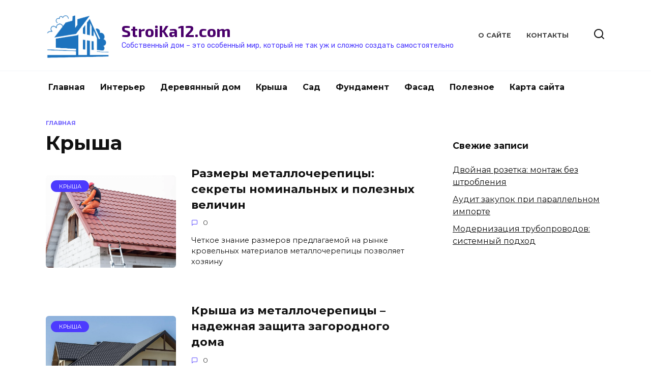

--- FILE ---
content_type: text/html; charset=UTF-8
request_url: https://stroika12.com/krysha/page/2/
body_size: 8887
content:
<!doctype html><html lang="ru-RU"><head><meta charset="UTF-8"><meta name="viewport" content="width=device-width, initial-scale=1"><link media="all" href="https://stroika12.com/wp-content/cache/autoptimize/css/autoptimize_ec8060d6c300b72883478c2e3ecae479.css" rel="stylesheet"><title>Крыша - Страница 2 из 6 - StroiKa12.com</title><meta name='robots' content='max-image-preview:large' /><meta name="description" content="В рубрике &quot;крыша&quot; размещены интересные и полезные статьи рассказывающие о том, как быстро, правильно и недорого . Крыша - StroiKa12.com"/><meta name="robots" content="noindex,follow"/><link rel="prev" href="https://stroika12.com/krysha/" /><link rel="next" href="https://stroika12.com/krysha/page/3/" /><meta property="og:locale" content="ru_RU" /><meta property="og:type" content="object" /><meta property="og:title" content="Крыша - Страница 2 из 6 - StroiKa12.com" /><meta property="og:description" content="В рубрике &quot;крыша&quot; размещены интересные и полезные статьи рассказывающие о том, как быстро, правильно и недорого . Крыша - StroiKa12.com" /><meta property="og:url" content="https://stroika12.com/krysha/" /><meta property="og:site_name" content="StroiKa12.com" /><meta name="twitter:card" content="summary" /><meta name="twitter:description" content="В рубрике &quot;крыша&quot; размещены интересные и полезные статьи рассказывающие о том, как быстро, правильно и недорого . Крыша - StroiKa12.com" /><meta name="twitter:title" content="Крыша - Страница 2 из 6 - StroiKa12.com" /> <script type='application/ld+json' class='yoast-schema-graph yoast-schema-graph--main'>{"@context":"https://schema.org","@graph":[{"@type":"Organization","@id":"https://stroika12.com/#organization","name":"","url":"https://stroika12.com/","sameAs":["https://www.facebook.com/stroika12/notifications/","https://www.instagram.com/"]},{"@type":"WebSite","@id":"https://stroika12.com/#website","url":"https://stroika12.com/","name":"StroiKa12.com","publisher":{"@id":"https://stroika12.com/#organization"},"potentialAction":{"@type":"SearchAction","target":"https://stroika12.com/?s={search_term_string}","query-input":"required name=search_term_string"}},{"@type":"CollectionPage","@id":"https://stroika12.com/krysha/page/2/#webpage","url":"https://stroika12.com/krysha/page/2/","inLanguage":"ru-RU","name":"\u041a\u0440\u044b\u0448\u0430 - \u0421\u0442\u0440\u0430\u043d\u0438\u0446\u0430 2 \u0438\u0437 6 - StroiKa12.com","isPartOf":{"@id":"https://stroika12.com/#website"},"description":"\u0412 \u0440\u0443\u0431\u0440\u0438\u043a\u0435 \"\u043a\u0440\u044b\u0448\u0430\" \u0440\u0430\u0437\u043c\u0435\u0449\u0435\u043d\u044b \u0438\u043d\u0442\u0435\u0440\u0435\u0441\u043d\u044b\u0435 \u0438 \u043f\u043e\u043b\u0435\u0437\u043d\u044b\u0435 \u0441\u0442\u0430\u0442\u044c\u0438 \u0440\u0430\u0441\u0441\u043a\u0430\u0437\u044b\u0432\u0430\u044e\u0449\u0438\u0435 \u043e \u0442\u043e\u043c, \u043a\u0430\u043a \u0431\u044b\u0441\u0442\u0440\u043e, \u043f\u0440\u0430\u0432\u0438\u043b\u044c\u043d\u043e \u0438 \u043d\u0435\u0434\u043e\u0440\u043e\u0433\u043e . \u041a\u0440\u044b\u0448\u0430 - StroiKa12.com"}]}</script> <link rel='dns-prefetch' href='//www.googletagmanager.com' /><link rel='dns-prefetch' href='//fonts.googleapis.com' /><link rel="alternate" type="application/rss+xml" title="StroiKa12.com &raquo; Лента рубрики Крыша" href="https://stroika12.com/krysha/feed/" /> <script type="text/javascript">window._wpemojiSettings = {"baseUrl":"https:\/\/s.w.org\/images\/core\/emoji\/14.0.0\/72x72\/","ext":".png","svgUrl":"https:\/\/s.w.org\/images\/core\/emoji\/14.0.0\/svg\/","svgExt":".svg","source":{"concatemoji":"https:\/\/stroika12.com\/wp-includes\/js\/wp-emoji-release.min.js?ver=6.2.8"}};
/*! This file is auto-generated */
!function(e,a,t){var n,r,o,i=a.createElement("canvas"),p=i.getContext&&i.getContext("2d");function s(e,t){p.clearRect(0,0,i.width,i.height),p.fillText(e,0,0);e=i.toDataURL();return p.clearRect(0,0,i.width,i.height),p.fillText(t,0,0),e===i.toDataURL()}function c(e){var t=a.createElement("script");t.src=e,t.defer=t.type="text/javascript",a.getElementsByTagName("head")[0].appendChild(t)}for(o=Array("flag","emoji"),t.supports={everything:!0,everythingExceptFlag:!0},r=0;r<o.length;r++)t.supports[o[r]]=function(e){if(p&&p.fillText)switch(p.textBaseline="top",p.font="600 32px Arial",e){case"flag":return s("\ud83c\udff3\ufe0f\u200d\u26a7\ufe0f","\ud83c\udff3\ufe0f\u200b\u26a7\ufe0f")?!1:!s("\ud83c\uddfa\ud83c\uddf3","\ud83c\uddfa\u200b\ud83c\uddf3")&&!s("\ud83c\udff4\udb40\udc67\udb40\udc62\udb40\udc65\udb40\udc6e\udb40\udc67\udb40\udc7f","\ud83c\udff4\u200b\udb40\udc67\u200b\udb40\udc62\u200b\udb40\udc65\u200b\udb40\udc6e\u200b\udb40\udc67\u200b\udb40\udc7f");case"emoji":return!s("\ud83e\udef1\ud83c\udffb\u200d\ud83e\udef2\ud83c\udfff","\ud83e\udef1\ud83c\udffb\u200b\ud83e\udef2\ud83c\udfff")}return!1}(o[r]),t.supports.everything=t.supports.everything&&t.supports[o[r]],"flag"!==o[r]&&(t.supports.everythingExceptFlag=t.supports.everythingExceptFlag&&t.supports[o[r]]);t.supports.everythingExceptFlag=t.supports.everythingExceptFlag&&!t.supports.flag,t.DOMReady=!1,t.readyCallback=function(){t.DOMReady=!0},t.supports.everything||(n=function(){t.readyCallback()},a.addEventListener?(a.addEventListener("DOMContentLoaded",n,!1),e.addEventListener("load",n,!1)):(e.attachEvent("onload",n),a.attachEvent("onreadystatechange",function(){"complete"===a.readyState&&t.readyCallback()})),(e=t.source||{}).concatemoji?c(e.concatemoji):e.wpemoji&&e.twemoji&&(c(e.twemoji),c(e.wpemoji)))}(window,document,window._wpemojiSettings);</script> <link rel='stylesheet' id='google-fonts-css' href='https://fonts.googleapis.com/css?family=Montserrat%3A400%2C400i%2C700%7CExo+2%3A400%2C400i%2C700%7CRubik%3A400%2C400i%2C500%2C700&#038;subset=cyrillic&#038;display=swap&#038;ver=6.2.8'  media='all' /> <script  id='wp-yandex-metrika_YmEc-js-after'>window.tmpwpym={datalayername:'dataLayer',counters:JSON.parse('[{"number":"88122573","webvisor":0}]'),targets:JSON.parse('[]')};</script> <script  src='https://stroika12.com/wp-includes/js/jquery/jquery.min.js?ver=3.6.4' id='jquery-core-js'></script>    <script  src='https://www.googletagmanager.com/gtag/js?id=G-X8MC7Z46QL' id='google_gtagjs-js' async></script> <script  id='google_gtagjs-js-after'>window.dataLayer = window.dataLayer || [];function gtag(){dataLayer.push(arguments);}
gtag("set","linker",{"domains":["stroika12.com"]});
gtag("js", new Date());
gtag("set", "developer_id.dZTNiMT", true);
gtag("config", "G-X8MC7Z46QL");</script> <link rel="https://api.w.org/" href="https://stroika12.com/wp-json/" /><link rel="alternate" type="application/json" href="https://stroika12.com/wp-json/wp/v2/categories/1" /><link rel="EditURI" type="application/rsd+xml" title="RSD" href="https://stroika12.com/xmlrpc.php?rsd" /><link rel="wlwmanifest" type="application/wlwmanifest+xml" href="https://stroika12.com/wp-includes/wlwmanifest.xml" /><meta name="generator" content="WordPress 6.2.8" /><meta name="generator" content="Site Kit by Google 1.125.0" /> <script async src="https://www.googletagmanager.com/gtag/js?id=G-SCV6LRZ696"></script> <script>window.dataLayer = window.dataLayer || [];
  function gtag(){dataLayer.push(arguments);}
  gtag('js', new Date());

  gtag('config', 'G-SCV6LRZ696');</script><meta name="verification" content="f612c7d25f5690ad41496fcfdbf8d1" /><link rel="preload" href="https://stroika12.com/wp-content/themes/reboot/assets/fonts/wpshop-core.ttf" as="font" crossorigin>  <script type="text/javascript">(function (m, e, t, r, i, k, a) {
                m[i] = m[i] || function () {
                    (m[i].a = m[i].a || []).push(arguments)
                };
                m[i].l = 1 * new Date();
                k = e.createElement(t), a = e.getElementsByTagName(t)[0], k.async = 1, k.src = r, a.parentNode.insertBefore(k, a)
            })

            (window, document, "script", "https://mc.yandex.ru/metrika/tag.js", "ym");

            ym("88122573", "init", {
                clickmap: true,
                trackLinks: true,
                accurateTrackBounce: true,
                webvisor: false,
                ecommerce: "dataLayer",
                params: {
                    __ym: {
                        "ymCmsPlugin": {
                            "cms": "wordpress",
                            "cmsVersion":"6.2",
                            "pluginVersion": "1.2.0",
                            "ymCmsRip": "1554485850"
                        }
                    }
                }
            });</script> <link rel="icon" href="https://stroika12.com/wp-content/uploads/2017/09/cropped-favicon.png" sizes="32x32" /><link rel="icon" href="https://stroika12.com/wp-content/uploads/2017/09/cropped-favicon.png" sizes="192x192" /><link rel="apple-touch-icon" href="https://stroika12.com/wp-content/uploads/2017/09/cropped-favicon.png" /><meta name="msapplication-TileImage" content="https://stroika12.com/wp-content/uploads/2017/09/cropped-favicon.png" /></head><body class="archive paged category category-krysha category-1 wp-embed-responsive paged-2 category-paged-2 sidebar-right"> <svg xmlns="http://www.w3.org/2000/svg" viewBox="0 0 0 0" width="0" height="0" focusable="false" role="none" style="visibility: hidden; position: absolute; left: -9999px; overflow: hidden;" ><defs><filter id="wp-duotone-dark-grayscale"><feColorMatrix color-interpolation-filters="sRGB" type="matrix" values=" .299 .587 .114 0 0 .299 .587 .114 0 0 .299 .587 .114 0 0 .299 .587 .114 0 0 " /><feComponentTransfer color-interpolation-filters="sRGB" ><feFuncR type="table" tableValues="0 0.49803921568627" /><feFuncG type="table" tableValues="0 0.49803921568627" /><feFuncB type="table" tableValues="0 0.49803921568627" /><feFuncA type="table" tableValues="1 1" /></feComponentTransfer><feComposite in2="SourceGraphic" operator="in" /></filter></defs></svg><svg xmlns="http://www.w3.org/2000/svg" viewBox="0 0 0 0" width="0" height="0" focusable="false" role="none" style="visibility: hidden; position: absolute; left: -9999px; overflow: hidden;" ><defs><filter id="wp-duotone-grayscale"><feColorMatrix color-interpolation-filters="sRGB" type="matrix" values=" .299 .587 .114 0 0 .299 .587 .114 0 0 .299 .587 .114 0 0 .299 .587 .114 0 0 " /><feComponentTransfer color-interpolation-filters="sRGB" ><feFuncR type="table" tableValues="0 1" /><feFuncG type="table" tableValues="0 1" /><feFuncB type="table" tableValues="0 1" /><feFuncA type="table" tableValues="1 1" /></feComponentTransfer><feComposite in2="SourceGraphic" operator="in" /></filter></defs></svg><svg xmlns="http://www.w3.org/2000/svg" viewBox="0 0 0 0" width="0" height="0" focusable="false" role="none" style="visibility: hidden; position: absolute; left: -9999px; overflow: hidden;" ><defs><filter id="wp-duotone-purple-yellow"><feColorMatrix color-interpolation-filters="sRGB" type="matrix" values=" .299 .587 .114 0 0 .299 .587 .114 0 0 .299 .587 .114 0 0 .299 .587 .114 0 0 " /><feComponentTransfer color-interpolation-filters="sRGB" ><feFuncR type="table" tableValues="0.54901960784314 0.98823529411765" /><feFuncG type="table" tableValues="0 1" /><feFuncB type="table" tableValues="0.71764705882353 0.25490196078431" /><feFuncA type="table" tableValues="1 1" /></feComponentTransfer><feComposite in2="SourceGraphic" operator="in" /></filter></defs></svg><svg xmlns="http://www.w3.org/2000/svg" viewBox="0 0 0 0" width="0" height="0" focusable="false" role="none" style="visibility: hidden; position: absolute; left: -9999px; overflow: hidden;" ><defs><filter id="wp-duotone-blue-red"><feColorMatrix color-interpolation-filters="sRGB" type="matrix" values=" .299 .587 .114 0 0 .299 .587 .114 0 0 .299 .587 .114 0 0 .299 .587 .114 0 0 " /><feComponentTransfer color-interpolation-filters="sRGB" ><feFuncR type="table" tableValues="0 1" /><feFuncG type="table" tableValues="0 0.27843137254902" /><feFuncB type="table" tableValues="0.5921568627451 0.27843137254902" /><feFuncA type="table" tableValues="1 1" /></feComponentTransfer><feComposite in2="SourceGraphic" operator="in" /></filter></defs></svg><svg xmlns="http://www.w3.org/2000/svg" viewBox="0 0 0 0" width="0" height="0" focusable="false" role="none" style="visibility: hidden; position: absolute; left: -9999px; overflow: hidden;" ><defs><filter id="wp-duotone-midnight"><feColorMatrix color-interpolation-filters="sRGB" type="matrix" values=" .299 .587 .114 0 0 .299 .587 .114 0 0 .299 .587 .114 0 0 .299 .587 .114 0 0 " /><feComponentTransfer color-interpolation-filters="sRGB" ><feFuncR type="table" tableValues="0 0" /><feFuncG type="table" tableValues="0 0.64705882352941" /><feFuncB type="table" tableValues="0 1" /><feFuncA type="table" tableValues="1 1" /></feComponentTransfer><feComposite in2="SourceGraphic" operator="in" /></filter></defs></svg><svg xmlns="http://www.w3.org/2000/svg" viewBox="0 0 0 0" width="0" height="0" focusable="false" role="none" style="visibility: hidden; position: absolute; left: -9999px; overflow: hidden;" ><defs><filter id="wp-duotone-magenta-yellow"><feColorMatrix color-interpolation-filters="sRGB" type="matrix" values=" .299 .587 .114 0 0 .299 .587 .114 0 0 .299 .587 .114 0 0 .299 .587 .114 0 0 " /><feComponentTransfer color-interpolation-filters="sRGB" ><feFuncR type="table" tableValues="0.78039215686275 1" /><feFuncG type="table" tableValues="0 0.94901960784314" /><feFuncB type="table" tableValues="0.35294117647059 0.47058823529412" /><feFuncA type="table" tableValues="1 1" /></feComponentTransfer><feComposite in2="SourceGraphic" operator="in" /></filter></defs></svg><svg xmlns="http://www.w3.org/2000/svg" viewBox="0 0 0 0" width="0" height="0" focusable="false" role="none" style="visibility: hidden; position: absolute; left: -9999px; overflow: hidden;" ><defs><filter id="wp-duotone-purple-green"><feColorMatrix color-interpolation-filters="sRGB" type="matrix" values=" .299 .587 .114 0 0 .299 .587 .114 0 0 .299 .587 .114 0 0 .299 .587 .114 0 0 " /><feComponentTransfer color-interpolation-filters="sRGB" ><feFuncR type="table" tableValues="0.65098039215686 0.40392156862745" /><feFuncG type="table" tableValues="0 1" /><feFuncB type="table" tableValues="0.44705882352941 0.4" /><feFuncA type="table" tableValues="1 1" /></feComponentTransfer><feComposite in2="SourceGraphic" operator="in" /></filter></defs></svg><svg xmlns="http://www.w3.org/2000/svg" viewBox="0 0 0 0" width="0" height="0" focusable="false" role="none" style="visibility: hidden; position: absolute; left: -9999px; overflow: hidden;" ><defs><filter id="wp-duotone-blue-orange"><feColorMatrix color-interpolation-filters="sRGB" type="matrix" values=" .299 .587 .114 0 0 .299 .587 .114 0 0 .299 .587 .114 0 0 .299 .587 .114 0 0 " /><feComponentTransfer color-interpolation-filters="sRGB" ><feFuncR type="table" tableValues="0.098039215686275 1" /><feFuncG type="table" tableValues="0 0.66274509803922" /><feFuncB type="table" tableValues="0.84705882352941 0.41960784313725" /><feFuncA type="table" tableValues="1 1" /></feComponentTransfer><feComposite in2="SourceGraphic" operator="in" /></filter></defs></svg><div id="page" class="site"> <a class="skip-link screen-reader-text" href="#content">Перейти к содержанию</a><div class="search-screen-overlay js-search-screen-overlay"></div><div class="search-screen js-search-screen"><form role="search" method="get" class="search-form" action="https://stroika12.com/"> <label> <span class="screen-reader-text">Search for:</span> <input type="search" class="search-field" placeholder="Поиск…" value="" name="s"> </label> <button type="submit" class="search-submit"></button></form></div><header id="masthead" class="site-header full" itemscope itemtype="http://schema.org/WPHeader"><div class="site-header-inner fixed"><div class="humburger js-humburger"><span></span><span></span><span></span></div><div class="site-branding"><div class="site-logotype"><a href="https://stroika12.com/"><img src="https://stroika12.com/wp-content/uploads/2022/04/Logo.png" width="566" height="441" alt="StroiKa12.com"></a></div><div class="site-branding__body"><div class="site-title"><a href="https://stroika12.com/">StroiKa12.com</a></div><p class="site-description">Собственный дом &#8211; это особенный мир, который не так уж и сложно создать самостоятельно</p></div></div><div class="top-menu"><ul id="top-menu" class="menu"><li id="menu-item-3357" class="menu-item menu-item-type-post_type menu-item-object-page menu-item-3357"><a href="https://stroika12.com/o-sayte/">О сайте</a></li><li id="menu-item-3353" class="menu-item menu-item-type-post_type menu-item-object-page menu-item-3353"><a href="https://stroika12.com/kontakty/">Контакты</a></li></ul></div><div class="header-search"> <span class="search-icon js-search-icon"></span></div></div></header><nav id="site-navigation" class="main-navigation fixed" itemscope itemtype="http://schema.org/SiteNavigationElement"><div class="main-navigation-inner full"><div class="menu-stroika12-container"><ul id="header_menu" class="menu"><li id="menu-item-458" class="menu-item menu-item-type-custom menu-item-object-custom menu-item-home menu-item-458"><a href="http://stroika12.com/">Главная</a></li><li id="menu-item-75" class="menu-item menu-item-type-taxonomy menu-item-object-category menu-item-75"><a href="https://stroika12.com/interer/">Интерьер</a></li><li id="menu-item-76" class="menu-item menu-item-type-taxonomy menu-item-object-category menu-item-76"><a href="https://stroika12.com/kak-postroit-derevyannyiy-dom/">Деревянный дом</a></li><li id="menu-item-77" class="menu-item menu-item-type-taxonomy menu-item-object-category current-menu-item menu-item-77"><a href="https://stroika12.com/krysha/" aria-current="page">Крыша</a></li><li id="menu-item-78" class="menu-item menu-item-type-taxonomy menu-item-object-category menu-item-78"><a href="https://stroika12.com/landshaftnoe-stroitelstvo/">Сад</a></li><li id="menu-item-80" class="menu-item menu-item-type-taxonomy menu-item-object-category menu-item-80"><a href="https://stroika12.com/fundament/">Фундамент</a></li><li id="menu-item-371" class="menu-item menu-item-type-taxonomy menu-item-object-category menu-item-371"><a href="https://stroika12.com/fasad/">Фасад</a></li><li id="menu-item-3486" class="menu-item menu-item-type-taxonomy menu-item-object-category menu-item-3486"><a href="https://stroika12.com/poleznyie-sovetyi-po-stroitelstvu-i-remontu/">Полезное</a></li><li id="menu-item-3333" class="menu-item menu-item-type-post_type menu-item-object-page menu-item-3333"><a href="https://stroika12.com/karta-sajta/">Карта сайта</a></li></ul></div></div></nav><div class="mobile-menu-placeholder js-mobile-menu-placeholder"></div><div id="content" class="site-content fixed"><div class="site-content-inner"><div id="primary" class="content-area"><main id="main" class="site-main"><div class="breadcrumb" itemscope itemtype="http://schema.org/BreadcrumbList"><span class="breadcrumb-item" itemprop="itemListElement" itemscope itemtype="http://schema.org/ListItem"><a href="https://stroika12.com/" itemprop="item"><span itemprop="name">Главная</span></a><meta itemprop="position" content="0"></span></div><header class="page-header"><h1 class="page-title">Крыша</h1></header><div class="post-cards post-cards--horizontal"><div class="post-card post-card--horizontal w-animate" itemscope itemtype="http://schema.org/BlogPosting" data-animate-style="fadeinup"><div class="post-card__thumbnail"> <a href="https://stroika12.com/krysha/razmery-metallocherepiczy-sekrety-nominalnyh-i-poleznyh-velichin/"> <img width="309" height="220" src="https://stroika12.com/wp-content/uploads/2021/10/224a67f096da860a43b1b3c59e9299d7.png" class="attachment-reboot_small size-reboot_small wp-post-image" alt="" decoding="async" itemprop="image" srcset="https://stroika12.com/wp-content/uploads/2021/10/224a67f096da860a43b1b3c59e9299d7.png 1200w, https://stroika12.com/wp-content/uploads/2021/10/224a67f096da860a43b1b3c59e9299d7-768x547.png 768w" sizes="(max-width: 309px) 100vw, 309px" /> <span itemprop="articleSection" class="post-card__category">Крыша</span> </a></div><div class="post-card__body"><div class="post-card__title" itemprop="name"><span itemprop="headline"><a href="https://stroika12.com/krysha/razmery-metallocherepiczy-sekrety-nominalnyh-i-poleznyh-velichin/">Размеры металлочерепицы: секреты номинальных и полезных величин</a></span></div><div class="post-card__meta"><span class="post-card__comments">0</span></div><div class="post-card__description" itemprop="articleBody">Четкое знание размеров предлагаемой на рынке кровельных материалов металлочерепицы позволяет хозяину</div></div><meta itemprop="author" content="admin"/><meta itemscope itemprop="mainEntityOfPage" itemType="https://schema.org/WebPage" itemid="https://stroika12.com/krysha/razmery-metallocherepiczy-sekrety-nominalnyh-i-poleznyh-velichin/" content="Размеры металлочерепицы: секреты номинальных и полезных величин"><meta itemprop="dateModified" content="2021-10-30"><meta itemprop="datePublished" content="2021-10-30T19:46:54+03:00"><div itemprop="publisher" itemscope itemtype="https://schema.org/Organization" style="display: none;"><div itemprop="logo" itemscope itemtype="https://schema.org/ImageObject"><img itemprop="url image" src="https://stroika12.com/wp-content/uploads/2022/04/Logo.png" alt="StroiKa12.com"></div><meta itemprop="name" content="StroiKa12.com"><meta itemprop="telephone" content="StroiKa12.com"><meta itemprop="address" content="https://stroika12.com"></div></div><div class="post-card post-card--horizontal w-animate" itemscope itemtype="http://schema.org/BlogPosting" data-animate-style="fadeinup"><div class="post-card__thumbnail"> <a href="https://stroika12.com/krysha/krysha-iz-metallocherepiczy-nadezhnaya-zashhita-zagorodnogo-doma/"> <img width="329" height="220" src="https://stroika12.com/wp-content/uploads/2021/10/ren-modul22.jpg" class="attachment-reboot_small size-reboot_small wp-post-image" alt="" decoding="async" loading="lazy" itemprop="image" srcset="https://stroika12.com/wp-content/uploads/2021/10/ren-modul22.jpg 1258w, https://stroika12.com/wp-content/uploads/2021/10/ren-modul22-768x513.jpg 768w" sizes="(max-width: 329px) 100vw, 329px" /> <span itemprop="articleSection" class="post-card__category">Крыша</span> </a></div><div class="post-card__body"><div class="post-card__title" itemprop="name"><span itemprop="headline"><a href="https://stroika12.com/krysha/krysha-iz-metallocherepiczy-nadezhnaya-zashhita-zagorodnogo-doma/">Крыша из металлочерепицы – надежная защита загородного дома</a></span></div><div class="post-card__meta"><span class="post-card__comments">0</span></div><div class="post-card__description" itemprop="articleBody">При выполнении работ по возведению кровли монтаж всех составляющих кровельного пирога под металлочерепицу одинаково</div></div><meta itemprop="author" content="admin"/><meta itemscope itemprop="mainEntityOfPage" itemType="https://schema.org/WebPage" itemid="https://stroika12.com/krysha/krysha-iz-metallocherepiczy-nadezhnaya-zashhita-zagorodnogo-doma/" content="Крыша из металлочерепицы – надежная защита загородного дома"><meta itemprop="dateModified" content="2021-10-30"><meta itemprop="datePublished" content="2021-10-30T19:42:33+03:00"><div itemprop="publisher" itemscope itemtype="https://schema.org/Organization" style="display: none;"><div itemprop="logo" itemscope itemtype="https://schema.org/ImageObject"><img itemprop="url image" src="https://stroika12.com/wp-content/uploads/2022/04/Logo.png" alt="StroiKa12.com"></div><meta itemprop="name" content="StroiKa12.com"><meta itemprop="telephone" content="StroiKa12.com"><meta itemprop="address" content="https://stroika12.com"></div></div><div class="post-card post-card--horizontal w-animate" itemscope itemtype="http://schema.org/BlogPosting" data-animate-style="fadeinup"><div class="post-card__thumbnail"> <a href="https://stroika12.com/krysha/krovelnyj-pirog-pod-metallocherepiczu-usloviya-dlya-kryshi-na-desyatiletiya/"> <img width="322" height="220" src="https://stroika12.com/wp-content/uploads/2021/10/bb8976af1bd16caea1450cbdd86ab788.jpg" class="attachment-reboot_small size-reboot_small wp-post-image" alt="" decoding="async" loading="lazy" itemprop="image" srcset="https://stroika12.com/wp-content/uploads/2021/10/bb8976af1bd16caea1450cbdd86ab788.jpg 1250w, https://stroika12.com/wp-content/uploads/2021/10/bb8976af1bd16caea1450cbdd86ab788-768x524.jpg 768w" sizes="(max-width: 322px) 100vw, 322px" /> <span itemprop="articleSection" class="post-card__category">Крыша</span> </a></div><div class="post-card__body"><div class="post-card__title" itemprop="name"><span itemprop="headline"><a href="https://stroika12.com/krysha/krovelnyj-pirog-pod-metallocherepiczu-usloviya-dlya-kryshi-na-desyatiletiya/">Кровельный пирог под металлочерепицу – условия для крыши на десятилетия</a></span></div><div class="post-card__meta"><span class="post-card__comments">0</span></div><div class="post-card__description" itemprop="articleBody">Возникающее у будущего хозяина дома желание как-то сэкономить на затратах при строительстве дома никоим</div></div><meta itemprop="author" content="admin"/><meta itemscope itemprop="mainEntityOfPage" itemType="https://schema.org/WebPage" itemid="https://stroika12.com/krysha/krovelnyj-pirog-pod-metallocherepiczu-usloviya-dlya-kryshi-na-desyatiletiya/" content="Кровельный пирог под металлочерепицу – условия для крыши на десятилетия"><meta itemprop="dateModified" content="2021-10-30"><meta itemprop="datePublished" content="2021-10-30T19:35:46+03:00"><div itemprop="publisher" itemscope itemtype="https://schema.org/Organization" style="display: none;"><div itemprop="logo" itemscope itemtype="https://schema.org/ImageObject"><img itemprop="url image" src="https://stroika12.com/wp-content/uploads/2022/04/Logo.png" alt="StroiKa12.com"></div><meta itemprop="name" content="StroiKa12.com"><meta itemprop="telephone" content="StroiKa12.com"><meta itemprop="address" content="https://stroika12.com"></div></div><div class="post-card post-card--horizontal w-animate" itemscope itemtype="http://schema.org/BlogPosting" data-animate-style="fadeinup"><div class="post-card__thumbnail"> <a href="https://stroika12.com/krysha/originalnye-vidy-metallocherepiczy-ukrasyat-lyuboj-okruzhayushhij-pejzazh/"> <img width="331" height="220" src="https://stroika12.com/wp-content/uploads/2021/10/classic_autumn_whim.jpg" class="attachment-reboot_small size-reboot_small wp-post-image" alt="" decoding="async" loading="lazy" itemprop="image" srcset="https://stroika12.com/wp-content/uploads/2021/10/classic_autumn_whim.jpg 3000w, https://stroika12.com/wp-content/uploads/2021/10/classic_autumn_whim-768x511.jpg 768w" sizes="(max-width: 331px) 100vw, 331px" /> <span itemprop="articleSection" class="post-card__category">Крыша</span> </a></div><div class="post-card__body"><div class="post-card__title" itemprop="name"><span itemprop="headline"><a href="https://stroika12.com/krysha/originalnye-vidy-metallocherepiczy-ukrasyat-lyuboj-okruzhayushhij-pejzazh/">Оригинальные виды металлочерепицы украсят любой окружающий пейзаж</a></span></div><div class="post-card__meta"><span class="post-card__comments">0</span></div><div class="post-card__description" itemprop="articleBody">Металлочерепица является одной из самых популярных среди кровельных материалов, применяемых в современном</div></div><meta itemprop="author" content="admin"/><meta itemscope itemprop="mainEntityOfPage" itemType="https://schema.org/WebPage" itemid="https://stroika12.com/krysha/originalnye-vidy-metallocherepiczy-ukrasyat-lyuboj-okruzhayushhij-pejzazh/" content="Оригинальные виды металлочерепицы украсят любой окружающий пейзаж"><meta itemprop="dateModified" content="2021-10-30"><meta itemprop="datePublished" content="2021-10-30T19:27:01+03:00"><div itemprop="publisher" itemscope itemtype="https://schema.org/Organization" style="display: none;"><div itemprop="logo" itemscope itemtype="https://schema.org/ImageObject"><img itemprop="url image" src="https://stroika12.com/wp-content/uploads/2022/04/Logo.png" alt="StroiKa12.com"></div><meta itemprop="name" content="StroiKa12.com"><meta itemprop="telephone" content="StroiKa12.com"><meta itemprop="address" content="https://stroika12.com"></div></div><div class="post-card post-card--horizontal w-animate" itemscope itemtype="http://schema.org/BlogPosting" data-animate-style="fadeinup"><div class="post-card__thumbnail"> <a href="https://stroika12.com/krysha/krovlya-iz-metallocherepiczy-ves-proczess-ot-zamerov-do-montazha/"> <img width="335" height="175" src="https://stroika12.com/wp-content/uploads/2021/10/krovlya.jpg" class="attachment-reboot_small size-reboot_small wp-post-image" alt="" decoding="async" loading="lazy" itemprop="image" srcset="https://stroika12.com/wp-content/uploads/2021/10/krovlya.jpg 1920w, https://stroika12.com/wp-content/uploads/2021/10/krovlya-768x401.jpg 768w" sizes="(max-width: 335px) 100vw, 335px" /> <span itemprop="articleSection" class="post-card__category">Крыша</span> </a></div><div class="post-card__body"><div class="post-card__title" itemprop="name"><span itemprop="headline"><a href="https://stroika12.com/krysha/krovlya-iz-metallocherepiczy-ves-proczess-ot-zamerov-do-montazha/">Кровля из металлочерепицы – весь процесс от замеров до монтажа</a></span></div><div class="post-card__meta"><span class="post-card__comments">0</span></div><div class="post-card__description" itemprop="articleBody">Российский климат не отличается стабильностью: оттепели чередуются с морозами, в течение суток наблюдаются</div></div><meta itemprop="author" content="admin"/><meta itemscope itemprop="mainEntityOfPage" itemType="https://schema.org/WebPage" itemid="https://stroika12.com/krysha/krovlya-iz-metallocherepiczy-ves-proczess-ot-zamerov-do-montazha/" content="Кровля из металлочерепицы – весь процесс от замеров до монтажа"><meta itemprop="dateModified" content="2021-10-30"><meta itemprop="datePublished" content="2021-10-30T19:22:41+03:00"><div itemprop="publisher" itemscope itemtype="https://schema.org/Organization" style="display: none;"><div itemprop="logo" itemscope itemtype="https://schema.org/ImageObject"><img itemprop="url image" src="https://stroika12.com/wp-content/uploads/2022/04/Logo.png" alt="StroiKa12.com"></div><meta itemprop="name" content="StroiKa12.com"><meta itemprop="telephone" content="StroiKa12.com"><meta itemprop="address" content="https://stroika12.com"></div></div><div class="post-card post-card--horizontal w-animate" itemscope itemtype="http://schema.org/BlogPosting" data-animate-style="fadeinup"><div class="post-card__thumbnail"> <a href="https://stroika12.com/krysha/montazh-krovli-iz-metallocherepiczy-vypolnyaem-pravilno/"> <img width="330" height="220" src="https://stroika12.com/wp-content/uploads/2021/10/trouver-le-bon-artisan.jpg" class="attachment-reboot_small size-reboot_small wp-post-image" alt="" decoding="async" loading="lazy" itemprop="image" srcset="https://stroika12.com/wp-content/uploads/2021/10/trouver-le-bon-artisan.jpg 1688w, https://stroika12.com/wp-content/uploads/2021/10/trouver-le-bon-artisan-768x512.jpg 768w" sizes="(max-width: 330px) 100vw, 330px" /> <span itemprop="articleSection" class="post-card__category">Крыша</span> </a></div><div class="post-card__body"><div class="post-card__title" itemprop="name"><span itemprop="headline"><a href="https://stroika12.com/krysha/montazh-krovli-iz-metallocherepiczy-vypolnyaem-pravilno/">Монтаж кровли из металлочерепицы — выполняем правильно</a></span></div><div class="post-card__meta"><span class="post-card__comments">0</span></div><div class="post-card__description" itemprop="articleBody">Металлочерепица наиболее популярный и востребованный кровельный материал в современном строительстве.</div></div><meta itemprop="author" content="admin"/><meta itemscope itemprop="mainEntityOfPage" itemType="https://schema.org/WebPage" itemid="https://stroika12.com/krysha/montazh-krovli-iz-metallocherepiczy-vypolnyaem-pravilno/" content="Монтаж кровли из металлочерепицы — выполняем правильно"><meta itemprop="dateModified" content="2021-10-30"><meta itemprop="datePublished" content="2021-10-30T19:18:26+03:00"><div itemprop="publisher" itemscope itemtype="https://schema.org/Organization" style="display: none;"><div itemprop="logo" itemscope itemtype="https://schema.org/ImageObject"><img itemprop="url image" src="https://stroika12.com/wp-content/uploads/2022/04/Logo.png" alt="StroiKa12.com"></div><meta itemprop="name" content="StroiKa12.com"><meta itemprop="telephone" content="StroiKa12.com"><meta itemprop="address" content="https://stroika12.com"></div></div><div class="post-card post-card--horizontal w-animate" itemscope itemtype="http://schema.org/BlogPosting" data-animate-style="fadeinup"><div class="post-card__thumbnail"> <a href="https://stroika12.com/krysha/minimalnyj-uklon-krovli-iz-metallocherepiczy-raschet-i-rekomendaczii/"> <img width="335" height="188" src="https://stroika12.com/wp-content/uploads/2021/10/remont-krovli-alpinistami-1.jpg" class="attachment-reboot_small size-reboot_small wp-post-image" alt="" decoding="async" loading="lazy" itemprop="image" srcset="https://stroika12.com/wp-content/uploads/2021/10/remont-krovli-alpinistami-1.jpg 1366w, https://stroika12.com/wp-content/uploads/2021/10/remont-krovli-alpinistami-1-768x432.jpg 768w" sizes="(max-width: 335px) 100vw, 335px" /> <span itemprop="articleSection" class="post-card__category">Крыша</span> </a></div><div class="post-card__body"><div class="post-card__title" itemprop="name"><span itemprop="headline"><a href="https://stroika12.com/krysha/minimalnyj-uklon-krovli-iz-metallocherepiczy-raschet-i-rekomendaczii/">Минимальный уклон кровли из металлочерепицы: расчет и рекомендации</a></span></div><div class="post-card__meta"><span class="post-card__comments">0</span></div><div class="post-card__description" itemprop="articleBody">Уклон кровли создаваемого дома зависит не только от желаемого заказчиком образа строения, и нарисованных</div></div><meta itemprop="author" content="admin"/><meta itemscope itemprop="mainEntityOfPage" itemType="https://schema.org/WebPage" itemid="https://stroika12.com/krysha/minimalnyj-uklon-krovli-iz-metallocherepiczy-raschet-i-rekomendaczii/" content="Минимальный уклон кровли из металлочерепицы: расчет и рекомендации"><meta itemprop="dateModified" content="2021-10-30"><meta itemprop="datePublished" content="2021-10-30T19:15:03+03:00"><div itemprop="publisher" itemscope itemtype="https://schema.org/Organization" style="display: none;"><div itemprop="logo" itemscope itemtype="https://schema.org/ImageObject"><img itemprop="url image" src="https://stroika12.com/wp-content/uploads/2022/04/Logo.png" alt="StroiKa12.com"></div><meta itemprop="name" content="StroiKa12.com"><meta itemprop="telephone" content="StroiKa12.com"><meta itemprop="address" content="https://stroika12.com"></div></div><div class="post-card post-card--horizontal w-animate" itemscope itemtype="http://schema.org/BlogPosting" data-animate-style="fadeinup"><div class="post-card__thumbnail"> <a href="https://stroika12.com/krysha/instrukcziya-po-montazhu-metallocherepiczy-monterrej-na-chto-sleduet-obratit-vnimanie/"> <img width="330" height="220" src="https://stroika12.com/wp-content/uploads/2021/10/DV5A5976.jpg" class="attachment-reboot_small size-reboot_small wp-post-image" alt="" decoding="async" loading="lazy" itemprop="image" srcset="https://stroika12.com/wp-content/uploads/2021/10/DV5A5976.jpg 4242w, https://stroika12.com/wp-content/uploads/2021/10/DV5A5976-768x512.jpg 768w" sizes="(max-width: 330px) 100vw, 330px" /> <span itemprop="articleSection" class="post-card__category">Крыша</span> </a></div><div class="post-card__body"><div class="post-card__title" itemprop="name"><span itemprop="headline"><a href="https://stroika12.com/krysha/instrukcziya-po-montazhu-metallocherepiczy-monterrej-na-chto-sleduet-obratit-vnimanie/">Инструкция по монтажу металлочерепицы Монтеррей: на что следует обратить внимание</a></span></div><div class="post-card__meta"><span class="post-card__comments">0</span></div><div class="post-card__description" itemprop="articleBody">Кровельные материалы финского производителя Ruukki используются практически во всех климатических зонах.</div></div><meta itemprop="author" content="admin"/><meta itemscope itemprop="mainEntityOfPage" itemType="https://schema.org/WebPage" itemid="https://stroika12.com/krysha/instrukcziya-po-montazhu-metallocherepiczy-monterrej-na-chto-sleduet-obratit-vnimanie/" content="Инструкция по монтажу металлочерепицы Монтеррей: на что следует обратить внимание"><meta itemprop="dateModified" content="2021-10-30"><meta itemprop="datePublished" content="2021-10-30T19:10:06+03:00"><div itemprop="publisher" itemscope itemtype="https://schema.org/Organization" style="display: none;"><div itemprop="logo" itemscope itemtype="https://schema.org/ImageObject"><img itemprop="url image" src="https://stroika12.com/wp-content/uploads/2022/04/Logo.png" alt="StroiKa12.com"></div><meta itemprop="name" content="StroiKa12.com"><meta itemprop="telephone" content="StroiKa12.com"><meta itemprop="address" content="https://stroika12.com"></div></div><div class="post-card post-card--horizontal w-animate" itemscope itemtype="http://schema.org/BlogPosting" data-animate-style="fadeinup"><div class="post-card__thumbnail"> <a href="https://stroika12.com/krysha/krovlya-iz-metallocherepiczy-svoimi-rukami-instrukcziya-dlya-nachinayushhih-masterov/"> <img width="330" height="220" src="https://stroika12.com/wp-content/uploads/2021/10/kak-krit-krishu-metallocherepicei.jpg" class="attachment-reboot_small size-reboot_small wp-post-image" alt="" decoding="async" loading="lazy" itemprop="image" srcset="https://stroika12.com/wp-content/uploads/2021/10/kak-krit-krishu-metallocherepicei.jpg 1800w, https://stroika12.com/wp-content/uploads/2021/10/kak-krit-krishu-metallocherepicei-768x512.jpg 768w" sizes="(max-width: 330px) 100vw, 330px" /> <span itemprop="articleSection" class="post-card__category">Крыша</span> </a></div><div class="post-card__body"><div class="post-card__title" itemprop="name"><span itemprop="headline"><a href="https://stroika12.com/krysha/krovlya-iz-metallocherepiczy-svoimi-rukami-instrukcziya-dlya-nachinayushhih-masterov/">Кровля из металлочерепицы своими руками — инструкция для начинающих мастеров</a></span></div><div class="post-card__meta"><span class="post-card__comments">0</span></div><div class="post-card__description" itemprop="articleBody">Многие из нас любят выполнять разнообразные строительные работы самостоятельно, не прибегая к услугам</div></div><meta itemprop="author" content="admin"/><meta itemscope itemprop="mainEntityOfPage" itemType="https://schema.org/WebPage" itemid="https://stroika12.com/krysha/krovlya-iz-metallocherepiczy-svoimi-rukami-instrukcziya-dlya-nachinayushhih-masterov/" content="Кровля из металлочерепицы своими руками — инструкция для начинающих мастеров"><meta itemprop="dateModified" content="2021-10-30"><meta itemprop="datePublished" content="2021-10-30T19:02:35+03:00"><div itemprop="publisher" itemscope itemtype="https://schema.org/Organization" style="display: none;"><div itemprop="logo" itemscope itemtype="https://schema.org/ImageObject"><img itemprop="url image" src="https://stroika12.com/wp-content/uploads/2022/04/Logo.png" alt="StroiKa12.com"></div><meta itemprop="name" content="StroiKa12.com"><meta itemprop="telephone" content="StroiKa12.com"><meta itemprop="address" content="https://stroika12.com"></div></div></div><nav class="navigation pagination"><div class="screen-reader-text">Навигация по записям</div><div class="nav-links"><a class="prev page-numbers" href="https://stroika12.com/krysha/">Назад</a> <a class="page-numbers" href="https://stroika12.com/krysha/">1</a> <span aria-current="page" class="page-numbers current">2</span> <a class="page-numbers" href="https://stroika12.com/krysha/page/3/">3</a> <span class="page-numbers dots">&hellip;</span> <a class="page-numbers" href="https://stroika12.com/krysha/page/6/">6</a> <a class="next page-numbers" href="https://stroika12.com/krysha/page/3/">Далее</a></div></nav></main></div><aside id="secondary" class="widget-area" itemscope itemtype="http://schema.org/WPSideBar"><div class="sticky-sidebar js-sticky-sidebar"><div id="block-3" class="widget widget_block"></div><div id="recent-posts-4" class="widget widget_recent_entries"><div class="widget-header">Свежие записи</div><ul><li> <a href="https://stroika12.com/oborudovanie-i-strojmaterialy/dvojnaya-rozetka-montazh-bez-shtrobleniya/">Двойная розетка: монтаж без штробления</a></li><li> <a href="https://stroika12.com/oborudovanie-i-strojmaterialy/audit-zakupok-pri-parallelnom-importe/">Аудит закупок при параллельном импорте</a></li><li> <a href="https://stroika12.com/oborudovanie-i-strojmaterialy/modernizacziya-truboprovodov-sistemnyj-podhod/">Модернизация трубопроводов: системный подход</a></li></ul></div><div id="block-2" class="widget widget_block"></div></div></aside></div></div><div class="site-footer-container "><footer id="colophon" class="site-footer site-footer--style-gray full"><div class="site-footer-inner fixed"><div class="footer-widgets footer-widgets-2"><div class="footer-widget"><div id="block-4" class="widget widget_block widget_search"><form role="search" method="get" action="https://stroika12.com/" class="wp-block-search__button-outside wp-block-search__text-button wp-block-search"><label for="wp-block-search__input-1" class="wp-block-search__label" >Поиск</label><div class="wp-block-search__inside-wrapper " ><input type="search" id="wp-block-search__input-1" class="wp-block-search__input" name="s" value="" placeholder=""  required /><button type="submit" class="wp-block-search__button wp-element-button"  >Поиск</button></div></form></div><div id="nav_menu-3" class="widget widget_nav_menu"><div class="menu-menu-1-container"><ul id="menu-menu-1" class="menu"><li id="menu-item-6094" class="menu-item menu-item-type-post_type menu-item-object-page menu-item-6094"><a href="https://stroika12.com/karta-sajta/">Карта сайта</a></li><li id="menu-item-6096" class="menu-item menu-item-type-custom menu-item-object-custom menu-item-home menu-item-6096"><a href="https://stroika12.com/">Главная</a></li><li id="menu-item-6093" class="menu-item menu-item-type-post_type menu-item-object-page menu-item-6093"><a href="https://stroika12.com/kontakty/">Контакты</a></li><li id="menu-item-6095" class="menu-item menu-item-type-post_type menu-item-object-page menu-item-6095"><a href="https://stroika12.com/o-sayte/">О сайте</a></li></ul></div></div></div><div class="footer-widget"><div id="wpshop_widget_subscribe-2" class="widget widget_wpshop_widget_subscribe"><div class="subscribe-box"><div class="subscribe-box-inner"><div class="subscribe-box__header"> Получай лучшие статьи на почту каждую неделю</div><div class="subscribe-box__form"> <input type="text" placeholder="Ваше имя"> <input type="text" placeholder="Ваш e-mail"> <button class="btn">Подписаться</button></div></div></div></div></div></div><div class="footer-bottom"><div class="footer-info"> © 2026 StroiKa12.com</div></div></div></footer></div> <button type="button" class="scrolltop js-scrolltop"></button></div> <noscript><div> <img src="https://mc.yandex.ru/watch/88122573" style="position:absolute; left:-9999px;" alt=""/></div> </noscript> <script type='text/javascript' id='reboot-scripts-js-extra'>var settings_array = {"rating_text_average":"\u0441\u0440\u0435\u0434\u043d\u0435\u0435","rating_text_from":"\u0438\u0437","lightbox_display":"1","sidebar_fixed":"1"};
var wps_ajax = {"url":"https:\/\/stroika12.com\/wp-admin\/admin-ajax.php","nonce":"33f3bb9d6c"};</script> <script defer src="https://stroika12.com/wp-content/cache/autoptimize/js/autoptimize_fcdff6c7446a6a6c072c45b41c6bc6bc.js"></script></body></html>